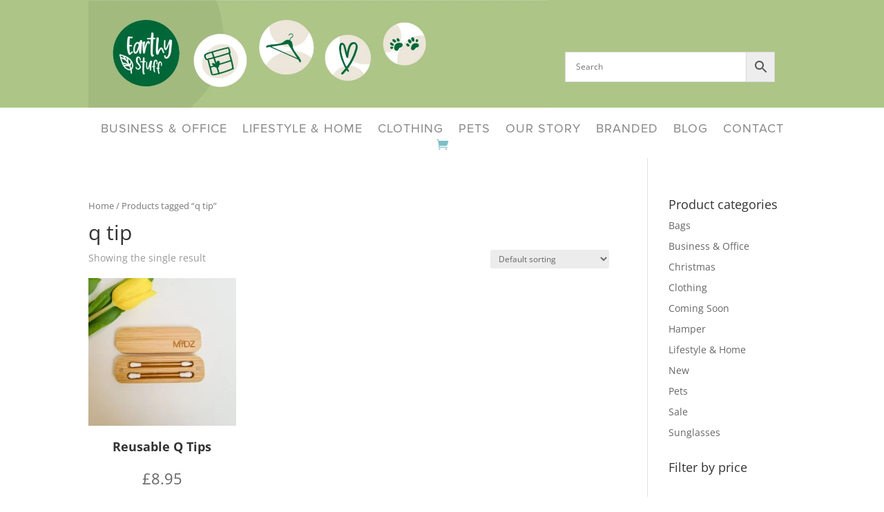

--- FILE ---
content_type: text/css
request_url: https://www.earthystuff.co.uk/wp-content/et-cache/taxonomy/product_tag/218/et-divi-dynamic-tb-71-tb-91-late.css
body_size: -91
content:
@font-face{font-family:ETmodules;font-display:block;src:url(//www.earthystuff.co.uk/wp-content/themes/Divi/core/admin/fonts/modules/social/modules.eot);src:url(//www.earthystuff.co.uk/wp-content/themes/Divi/core/admin/fonts/modules/social/modules.eot?#iefix) format("embedded-opentype"),url(//www.earthystuff.co.uk/wp-content/themes/Divi/core/admin/fonts/modules/social/modules.woff) format("woff"),url(//www.earthystuff.co.uk/wp-content/themes/Divi/core/admin/fonts/modules/social/modules.ttf) format("truetype"),url(//www.earthystuff.co.uk/wp-content/themes/Divi/core/admin/fonts/modules/social/modules.svg#ETmodules) format("svg");font-weight:400;font-style:normal}